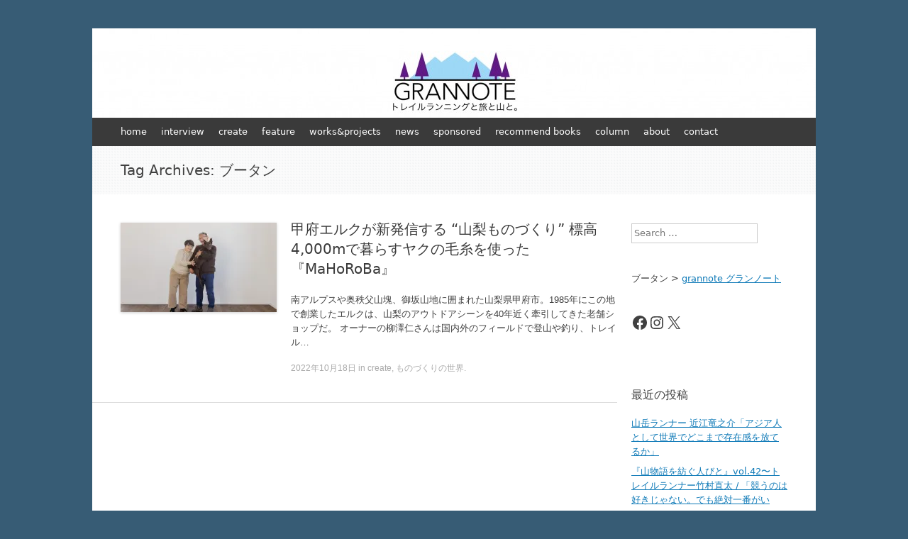

--- FILE ---
content_type: text/html; charset=UTF-8
request_url: https://grannote.jp/archives/tag/%E3%83%96%E3%83%BC%E3%82%BF%E3%83%B3
body_size: 14057
content:
<!DOCTYPE html>
<html dir="ltr" lang="ja" prefix="og: https://ogp.me/ns#" id="html">
<head>
<meta charset="UTF-8" />
<meta name="viewport" content="width=device-width, initial-scale=1" />

<link rel="profile" href="http://gmpg.org/xfn/11" />
<link rel="pingback" href="https://grannote.jp/xmlrpc.php" />
<!--[if lt IE 9]>
<script src="https://grannote.jp/wp-content/themes/expound/js/html5.js" type="text/javascript"></script>
<![endif]-->

	<style>img:is([sizes="auto" i], [sizes^="auto," i]) { contain-intrinsic-size: 3000px 1500px }</style>
	
		<!-- All in One SEO 4.9.1.1 - aioseo.com -->
		<title>ブータン | grannote グランノート</title>
	<meta name="robots" content="max-image-preview:large" />
	<link rel="canonical" href="https://grannote.jp/archives/tag/%e3%83%96%e3%83%bc%e3%82%bf%e3%83%b3" />
	<meta name="generator" content="All in One SEO (AIOSEO) 4.9.1.1" />
		<script type="application/ld+json" class="aioseo-schema">
			{"@context":"https:\/\/schema.org","@graph":[{"@type":"BreadcrumbList","@id":"https:\/\/grannote.jp\/archives\/tag\/%E3%83%96%E3%83%BC%E3%82%BF%E3%83%B3#breadcrumblist","itemListElement":[{"@type":"ListItem","@id":"https:\/\/grannote.jp#listItem","position":1,"name":"Home","item":"https:\/\/grannote.jp","nextItem":{"@type":"ListItem","@id":"https:\/\/grannote.jp\/archives\/tag\/%e3%83%96%e3%83%bc%e3%82%bf%e3%83%b3#listItem","name":"\u30d6\u30fc\u30bf\u30f3"}},{"@type":"ListItem","@id":"https:\/\/grannote.jp\/archives\/tag\/%e3%83%96%e3%83%bc%e3%82%bf%e3%83%b3#listItem","position":2,"name":"\u30d6\u30fc\u30bf\u30f3","previousItem":{"@type":"ListItem","@id":"https:\/\/grannote.jp#listItem","name":"Home"}}]},{"@type":"CollectionPage","@id":"https:\/\/grannote.jp\/archives\/tag\/%E3%83%96%E3%83%BC%E3%82%BF%E3%83%B3#collectionpage","url":"https:\/\/grannote.jp\/archives\/tag\/%E3%83%96%E3%83%BC%E3%82%BF%E3%83%B3","name":"\u30d6\u30fc\u30bf\u30f3 | grannote \u30b0\u30e9\u30f3\u30ce\u30fc\u30c8","inLanguage":"ja","isPartOf":{"@id":"https:\/\/grannote.jp\/#website"},"breadcrumb":{"@id":"https:\/\/grannote.jp\/archives\/tag\/%E3%83%96%E3%83%BC%E3%82%BF%E3%83%B3#breadcrumblist"}},{"@type":"Person","@id":"https:\/\/grannote.jp\/#person","name":"grannote","image":"http:\/\/grannote.jp\/wp-content\/uploads\/2021\/08\/GRANNOTE_LOGO-2.jpg","sameAs":["https:\/\/www.facebook.com\/grannote.jp","https:\/\/twitter.com\/Grannote_jp","https:\/\/www.instagram.com\/grannote_webmag\/"]},{"@type":"WebSite","@id":"https:\/\/grannote.jp\/#website","url":"https:\/\/grannote.jp\/","name":"grannote \u30b0\u30e9\u30f3\u30ce\u30fc\u30c8","description":"\u30c8\u30ec\u30a4\u30eb\u30e9\u30f3\u30cb\u30f3\u30b0\u3068\u65c5\u3068\u5c71\u306b\u3064\u3044\u3066\u8003\u3048\u308b","inLanguage":"ja","publisher":{"@id":"https:\/\/grannote.jp\/#person"}}]}
		</script>
		<!-- All in One SEO -->

<link rel='dns-prefetch' href='//static.addtoany.com' />
<link rel='dns-prefetch' href='//stats.wp.com' />
<link rel='dns-prefetch' href='//v0.wordpress.com' />
<link rel='preconnect' href='//i0.wp.com' />
<link rel='preconnect' href='//c0.wp.com' />
<link rel="alternate" type="application/rss+xml" title="grannote グランノート &raquo; フィード" href="https://grannote.jp/feed" />
<link rel="alternate" type="application/rss+xml" title="grannote グランノート &raquo; コメントフィード" href="https://grannote.jp/comments/feed" />
<link rel="alternate" type="application/rss+xml" title="grannote グランノート &raquo; ブータン タグのフィード" href="https://grannote.jp/archives/tag/%e3%83%96%e3%83%bc%e3%82%bf%e3%83%b3/feed" />
<script type="text/javascript">
/* <![CDATA[ */
window._wpemojiSettings = {"baseUrl":"https:\/\/s.w.org\/images\/core\/emoji\/16.0.1\/72x72\/","ext":".png","svgUrl":"https:\/\/s.w.org\/images\/core\/emoji\/16.0.1\/svg\/","svgExt":".svg","source":{"concatemoji":"https:\/\/grannote.jp\/wp-includes\/js\/wp-emoji-release.min.js?ver=6.8.3"}};
/*! This file is auto-generated */
!function(s,n){var o,i,e;function c(e){try{var t={supportTests:e,timestamp:(new Date).valueOf()};sessionStorage.setItem(o,JSON.stringify(t))}catch(e){}}function p(e,t,n){e.clearRect(0,0,e.canvas.width,e.canvas.height),e.fillText(t,0,0);var t=new Uint32Array(e.getImageData(0,0,e.canvas.width,e.canvas.height).data),a=(e.clearRect(0,0,e.canvas.width,e.canvas.height),e.fillText(n,0,0),new Uint32Array(e.getImageData(0,0,e.canvas.width,e.canvas.height).data));return t.every(function(e,t){return e===a[t]})}function u(e,t){e.clearRect(0,0,e.canvas.width,e.canvas.height),e.fillText(t,0,0);for(var n=e.getImageData(16,16,1,1),a=0;a<n.data.length;a++)if(0!==n.data[a])return!1;return!0}function f(e,t,n,a){switch(t){case"flag":return n(e,"\ud83c\udff3\ufe0f\u200d\u26a7\ufe0f","\ud83c\udff3\ufe0f\u200b\u26a7\ufe0f")?!1:!n(e,"\ud83c\udde8\ud83c\uddf6","\ud83c\udde8\u200b\ud83c\uddf6")&&!n(e,"\ud83c\udff4\udb40\udc67\udb40\udc62\udb40\udc65\udb40\udc6e\udb40\udc67\udb40\udc7f","\ud83c\udff4\u200b\udb40\udc67\u200b\udb40\udc62\u200b\udb40\udc65\u200b\udb40\udc6e\u200b\udb40\udc67\u200b\udb40\udc7f");case"emoji":return!a(e,"\ud83e\udedf")}return!1}function g(e,t,n,a){var r="undefined"!=typeof WorkerGlobalScope&&self instanceof WorkerGlobalScope?new OffscreenCanvas(300,150):s.createElement("canvas"),o=r.getContext("2d",{willReadFrequently:!0}),i=(o.textBaseline="top",o.font="600 32px Arial",{});return e.forEach(function(e){i[e]=t(o,e,n,a)}),i}function t(e){var t=s.createElement("script");t.src=e,t.defer=!0,s.head.appendChild(t)}"undefined"!=typeof Promise&&(o="wpEmojiSettingsSupports",i=["flag","emoji"],n.supports={everything:!0,everythingExceptFlag:!0},e=new Promise(function(e){s.addEventListener("DOMContentLoaded",e,{once:!0})}),new Promise(function(t){var n=function(){try{var e=JSON.parse(sessionStorage.getItem(o));if("object"==typeof e&&"number"==typeof e.timestamp&&(new Date).valueOf()<e.timestamp+604800&&"object"==typeof e.supportTests)return e.supportTests}catch(e){}return null}();if(!n){if("undefined"!=typeof Worker&&"undefined"!=typeof OffscreenCanvas&&"undefined"!=typeof URL&&URL.createObjectURL&&"undefined"!=typeof Blob)try{var e="postMessage("+g.toString()+"("+[JSON.stringify(i),f.toString(),p.toString(),u.toString()].join(",")+"));",a=new Blob([e],{type:"text/javascript"}),r=new Worker(URL.createObjectURL(a),{name:"wpTestEmojiSupports"});return void(r.onmessage=function(e){c(n=e.data),r.terminate(),t(n)})}catch(e){}c(n=g(i,f,p,u))}t(n)}).then(function(e){for(var t in e)n.supports[t]=e[t],n.supports.everything=n.supports.everything&&n.supports[t],"flag"!==t&&(n.supports.everythingExceptFlag=n.supports.everythingExceptFlag&&n.supports[t]);n.supports.everythingExceptFlag=n.supports.everythingExceptFlag&&!n.supports.flag,n.DOMReady=!1,n.readyCallback=function(){n.DOMReady=!0}}).then(function(){return e}).then(function(){var e;n.supports.everything||(n.readyCallback(),(e=n.source||{}).concatemoji?t(e.concatemoji):e.wpemoji&&e.twemoji&&(t(e.twemoji),t(e.wpemoji)))}))}((window,document),window._wpemojiSettings);
/* ]]> */
</script>
<style id='wp-emoji-styles-inline-css' type='text/css'>

	img.wp-smiley, img.emoji {
		display: inline !important;
		border: none !important;
		box-shadow: none !important;
		height: 1em !important;
		width: 1em !important;
		margin: 0 0.07em !important;
		vertical-align: -0.1em !important;
		background: none !important;
		padding: 0 !important;
	}
</style>
<link rel='stylesheet' id='wp-block-library-css' href='https://c0.wp.com/c/6.8.3/wp-includes/css/dist/block-library/style.min.css' type='text/css' media='all' />
<style id='classic-theme-styles-inline-css' type='text/css'>
/*! This file is auto-generated */
.wp-block-button__link{color:#fff;background-color:#32373c;border-radius:9999px;box-shadow:none;text-decoration:none;padding:calc(.667em + 2px) calc(1.333em + 2px);font-size:1.125em}.wp-block-file__button{background:#32373c;color:#fff;text-decoration:none}
</style>
<link rel='stylesheet' id='aioseo/css/src/vue/standalone/blocks/table-of-contents/global.scss-css' href='https://grannote.jp/wp-content/plugins/all-in-one-seo-pack/dist/Lite/assets/css/table-of-contents/global.e90f6d47.css?ver=4.9.1.1' type='text/css' media='all' />
<link rel='stylesheet' id='mediaelement-css' href='https://c0.wp.com/c/6.8.3/wp-includes/js/mediaelement/mediaelementplayer-legacy.min.css' type='text/css' media='all' />
<link rel='stylesheet' id='wp-mediaelement-css' href='https://c0.wp.com/c/6.8.3/wp-includes/js/mediaelement/wp-mediaelement.min.css' type='text/css' media='all' />
<style id='jetpack-sharing-buttons-style-inline-css' type='text/css'>
.jetpack-sharing-buttons__services-list{display:flex;flex-direction:row;flex-wrap:wrap;gap:0;list-style-type:none;margin:5px;padding:0}.jetpack-sharing-buttons__services-list.has-small-icon-size{font-size:12px}.jetpack-sharing-buttons__services-list.has-normal-icon-size{font-size:16px}.jetpack-sharing-buttons__services-list.has-large-icon-size{font-size:24px}.jetpack-sharing-buttons__services-list.has-huge-icon-size{font-size:36px}@media print{.jetpack-sharing-buttons__services-list{display:none!important}}.editor-styles-wrapper .wp-block-jetpack-sharing-buttons{gap:0;padding-inline-start:0}ul.jetpack-sharing-buttons__services-list.has-background{padding:1.25em 2.375em}
</style>
<style id='global-styles-inline-css' type='text/css'>
:root{--wp--preset--aspect-ratio--square: 1;--wp--preset--aspect-ratio--4-3: 4/3;--wp--preset--aspect-ratio--3-4: 3/4;--wp--preset--aspect-ratio--3-2: 3/2;--wp--preset--aspect-ratio--2-3: 2/3;--wp--preset--aspect-ratio--16-9: 16/9;--wp--preset--aspect-ratio--9-16: 9/16;--wp--preset--color--black: #000000;--wp--preset--color--cyan-bluish-gray: #abb8c3;--wp--preset--color--white: #ffffff;--wp--preset--color--pale-pink: #f78da7;--wp--preset--color--vivid-red: #cf2e2e;--wp--preset--color--luminous-vivid-orange: #ff6900;--wp--preset--color--luminous-vivid-amber: #fcb900;--wp--preset--color--light-green-cyan: #7bdcb5;--wp--preset--color--vivid-green-cyan: #00d084;--wp--preset--color--pale-cyan-blue: #8ed1fc;--wp--preset--color--vivid-cyan-blue: #0693e3;--wp--preset--color--vivid-purple: #9b51e0;--wp--preset--gradient--vivid-cyan-blue-to-vivid-purple: linear-gradient(135deg,rgba(6,147,227,1) 0%,rgb(155,81,224) 100%);--wp--preset--gradient--light-green-cyan-to-vivid-green-cyan: linear-gradient(135deg,rgb(122,220,180) 0%,rgb(0,208,130) 100%);--wp--preset--gradient--luminous-vivid-amber-to-luminous-vivid-orange: linear-gradient(135deg,rgba(252,185,0,1) 0%,rgba(255,105,0,1) 100%);--wp--preset--gradient--luminous-vivid-orange-to-vivid-red: linear-gradient(135deg,rgba(255,105,0,1) 0%,rgb(207,46,46) 100%);--wp--preset--gradient--very-light-gray-to-cyan-bluish-gray: linear-gradient(135deg,rgb(238,238,238) 0%,rgb(169,184,195) 100%);--wp--preset--gradient--cool-to-warm-spectrum: linear-gradient(135deg,rgb(74,234,220) 0%,rgb(151,120,209) 20%,rgb(207,42,186) 40%,rgb(238,44,130) 60%,rgb(251,105,98) 80%,rgb(254,248,76) 100%);--wp--preset--gradient--blush-light-purple: linear-gradient(135deg,rgb(255,206,236) 0%,rgb(152,150,240) 100%);--wp--preset--gradient--blush-bordeaux: linear-gradient(135deg,rgb(254,205,165) 0%,rgb(254,45,45) 50%,rgb(107,0,62) 100%);--wp--preset--gradient--luminous-dusk: linear-gradient(135deg,rgb(255,203,112) 0%,rgb(199,81,192) 50%,rgb(65,88,208) 100%);--wp--preset--gradient--pale-ocean: linear-gradient(135deg,rgb(255,245,203) 0%,rgb(182,227,212) 50%,rgb(51,167,181) 100%);--wp--preset--gradient--electric-grass: linear-gradient(135deg,rgb(202,248,128) 0%,rgb(113,206,126) 100%);--wp--preset--gradient--midnight: linear-gradient(135deg,rgb(2,3,129) 0%,rgb(40,116,252) 100%);--wp--preset--font-size--small: 13px;--wp--preset--font-size--medium: 20px;--wp--preset--font-size--large: 36px;--wp--preset--font-size--x-large: 42px;--wp--preset--spacing--20: 0.44rem;--wp--preset--spacing--30: 0.67rem;--wp--preset--spacing--40: 1rem;--wp--preset--spacing--50: 1.5rem;--wp--preset--spacing--60: 2.25rem;--wp--preset--spacing--70: 3.38rem;--wp--preset--spacing--80: 5.06rem;--wp--preset--shadow--natural: 6px 6px 9px rgba(0, 0, 0, 0.2);--wp--preset--shadow--deep: 12px 12px 50px rgba(0, 0, 0, 0.4);--wp--preset--shadow--sharp: 6px 6px 0px rgba(0, 0, 0, 0.2);--wp--preset--shadow--outlined: 6px 6px 0px -3px rgba(255, 255, 255, 1), 6px 6px rgba(0, 0, 0, 1);--wp--preset--shadow--crisp: 6px 6px 0px rgba(0, 0, 0, 1);}:where(.is-layout-flex){gap: 0.5em;}:where(.is-layout-grid){gap: 0.5em;}body .is-layout-flex{display: flex;}.is-layout-flex{flex-wrap: wrap;align-items: center;}.is-layout-flex > :is(*, div){margin: 0;}body .is-layout-grid{display: grid;}.is-layout-grid > :is(*, div){margin: 0;}:where(.wp-block-columns.is-layout-flex){gap: 2em;}:where(.wp-block-columns.is-layout-grid){gap: 2em;}:where(.wp-block-post-template.is-layout-flex){gap: 1.25em;}:where(.wp-block-post-template.is-layout-grid){gap: 1.25em;}.has-black-color{color: var(--wp--preset--color--black) !important;}.has-cyan-bluish-gray-color{color: var(--wp--preset--color--cyan-bluish-gray) !important;}.has-white-color{color: var(--wp--preset--color--white) !important;}.has-pale-pink-color{color: var(--wp--preset--color--pale-pink) !important;}.has-vivid-red-color{color: var(--wp--preset--color--vivid-red) !important;}.has-luminous-vivid-orange-color{color: var(--wp--preset--color--luminous-vivid-orange) !important;}.has-luminous-vivid-amber-color{color: var(--wp--preset--color--luminous-vivid-amber) !important;}.has-light-green-cyan-color{color: var(--wp--preset--color--light-green-cyan) !important;}.has-vivid-green-cyan-color{color: var(--wp--preset--color--vivid-green-cyan) !important;}.has-pale-cyan-blue-color{color: var(--wp--preset--color--pale-cyan-blue) !important;}.has-vivid-cyan-blue-color{color: var(--wp--preset--color--vivid-cyan-blue) !important;}.has-vivid-purple-color{color: var(--wp--preset--color--vivid-purple) !important;}.has-black-background-color{background-color: var(--wp--preset--color--black) !important;}.has-cyan-bluish-gray-background-color{background-color: var(--wp--preset--color--cyan-bluish-gray) !important;}.has-white-background-color{background-color: var(--wp--preset--color--white) !important;}.has-pale-pink-background-color{background-color: var(--wp--preset--color--pale-pink) !important;}.has-vivid-red-background-color{background-color: var(--wp--preset--color--vivid-red) !important;}.has-luminous-vivid-orange-background-color{background-color: var(--wp--preset--color--luminous-vivid-orange) !important;}.has-luminous-vivid-amber-background-color{background-color: var(--wp--preset--color--luminous-vivid-amber) !important;}.has-light-green-cyan-background-color{background-color: var(--wp--preset--color--light-green-cyan) !important;}.has-vivid-green-cyan-background-color{background-color: var(--wp--preset--color--vivid-green-cyan) !important;}.has-pale-cyan-blue-background-color{background-color: var(--wp--preset--color--pale-cyan-blue) !important;}.has-vivid-cyan-blue-background-color{background-color: var(--wp--preset--color--vivid-cyan-blue) !important;}.has-vivid-purple-background-color{background-color: var(--wp--preset--color--vivid-purple) !important;}.has-black-border-color{border-color: var(--wp--preset--color--black) !important;}.has-cyan-bluish-gray-border-color{border-color: var(--wp--preset--color--cyan-bluish-gray) !important;}.has-white-border-color{border-color: var(--wp--preset--color--white) !important;}.has-pale-pink-border-color{border-color: var(--wp--preset--color--pale-pink) !important;}.has-vivid-red-border-color{border-color: var(--wp--preset--color--vivid-red) !important;}.has-luminous-vivid-orange-border-color{border-color: var(--wp--preset--color--luminous-vivid-orange) !important;}.has-luminous-vivid-amber-border-color{border-color: var(--wp--preset--color--luminous-vivid-amber) !important;}.has-light-green-cyan-border-color{border-color: var(--wp--preset--color--light-green-cyan) !important;}.has-vivid-green-cyan-border-color{border-color: var(--wp--preset--color--vivid-green-cyan) !important;}.has-pale-cyan-blue-border-color{border-color: var(--wp--preset--color--pale-cyan-blue) !important;}.has-vivid-cyan-blue-border-color{border-color: var(--wp--preset--color--vivid-cyan-blue) !important;}.has-vivid-purple-border-color{border-color: var(--wp--preset--color--vivid-purple) !important;}.has-vivid-cyan-blue-to-vivid-purple-gradient-background{background: var(--wp--preset--gradient--vivid-cyan-blue-to-vivid-purple) !important;}.has-light-green-cyan-to-vivid-green-cyan-gradient-background{background: var(--wp--preset--gradient--light-green-cyan-to-vivid-green-cyan) !important;}.has-luminous-vivid-amber-to-luminous-vivid-orange-gradient-background{background: var(--wp--preset--gradient--luminous-vivid-amber-to-luminous-vivid-orange) !important;}.has-luminous-vivid-orange-to-vivid-red-gradient-background{background: var(--wp--preset--gradient--luminous-vivid-orange-to-vivid-red) !important;}.has-very-light-gray-to-cyan-bluish-gray-gradient-background{background: var(--wp--preset--gradient--very-light-gray-to-cyan-bluish-gray) !important;}.has-cool-to-warm-spectrum-gradient-background{background: var(--wp--preset--gradient--cool-to-warm-spectrum) !important;}.has-blush-light-purple-gradient-background{background: var(--wp--preset--gradient--blush-light-purple) !important;}.has-blush-bordeaux-gradient-background{background: var(--wp--preset--gradient--blush-bordeaux) !important;}.has-luminous-dusk-gradient-background{background: var(--wp--preset--gradient--luminous-dusk) !important;}.has-pale-ocean-gradient-background{background: var(--wp--preset--gradient--pale-ocean) !important;}.has-electric-grass-gradient-background{background: var(--wp--preset--gradient--electric-grass) !important;}.has-midnight-gradient-background{background: var(--wp--preset--gradient--midnight) !important;}.has-small-font-size{font-size: var(--wp--preset--font-size--small) !important;}.has-medium-font-size{font-size: var(--wp--preset--font-size--medium) !important;}.has-large-font-size{font-size: var(--wp--preset--font-size--large) !important;}.has-x-large-font-size{font-size: var(--wp--preset--font-size--x-large) !important;}
:where(.wp-block-post-template.is-layout-flex){gap: 1.25em;}:where(.wp-block-post-template.is-layout-grid){gap: 1.25em;}
:where(.wp-block-columns.is-layout-flex){gap: 2em;}:where(.wp-block-columns.is-layout-grid){gap: 2em;}
:root :where(.wp-block-pullquote){font-size: 1.5em;line-height: 1.6;}
</style>
<link rel='stylesheet' id='expound-style-css' href='https://grannote.jp/wp-content/themes/expound/style.css?ver=20140129' type='text/css' media='all' />
<link rel='stylesheet' id='addtoany-css' href='https://grannote.jp/wp-content/plugins/add-to-any/addtoany.min.css?ver=1.16' type='text/css' media='all' />
<script type="text/javascript" id="addtoany-core-js-before">
/* <![CDATA[ */
window.a2a_config=window.a2a_config||{};a2a_config.callbacks=[];a2a_config.overlays=[];a2a_config.templates={};a2a_localize = {
	Share: "共有",
	Save: "ブックマーク",
	Subscribe: "購読",
	Email: "メール",
	Bookmark: "ブックマーク",
	ShowAll: "すべて表示する",
	ShowLess: "小さく表示する",
	FindServices: "サービスを探す",
	FindAnyServiceToAddTo: "追加するサービスを今すぐ探す",
	PoweredBy: "Powered by",
	ShareViaEmail: "メールでシェアする",
	SubscribeViaEmail: "メールで購読する",
	BookmarkInYourBrowser: "ブラウザにブックマーク",
	BookmarkInstructions: "このページをブックマークするには、 Ctrl+D または \u2318+D を押下。",
	AddToYourFavorites: "お気に入りに追加",
	SendFromWebOrProgram: "任意のメールアドレスまたはメールプログラムから送信",
	EmailProgram: "メールプログラム",
	More: "詳細&#8230;",
	ThanksForSharing: "共有ありがとうございます !",
	ThanksForFollowing: "フォローありがとうございます !"
};

a2a_config.callbacks.push({ready:function(){document.querySelectorAll(".a2a_s_undefined").forEach(function(emptyIcon){emptyIcon.parentElement.style.display="none";})}});
/* ]]> */
</script>
<script type="text/javascript" defer src="https://static.addtoany.com/menu/page.js" id="addtoany-core-js"></script>
<script type="text/javascript" src="https://c0.wp.com/c/6.8.3/wp-includes/js/jquery/jquery.min.js" id="jquery-core-js"></script>
<script type="text/javascript" src="https://c0.wp.com/c/6.8.3/wp-includes/js/jquery/jquery-migrate.min.js" id="jquery-migrate-js"></script>
<script type="text/javascript" defer src="https://grannote.jp/wp-content/plugins/add-to-any/addtoany.min.js?ver=1.1" id="addtoany-jquery-js"></script>
<link rel="https://api.w.org/" href="https://grannote.jp/wp-json/" /><link rel="alternate" title="JSON" type="application/json" href="https://grannote.jp/wp-json/wp/v2/tags/572" /><link rel="EditURI" type="application/rsd+xml" title="RSD" href="https://grannote.jp/xmlrpc.php?rsd" />
<meta name="generator" content="WordPress 6.8.3" />
	<style>img#wpstats{display:none}</style>
			<style type="text/css">
			.site-title,
        .site-description {
            position: absolute !important;
            clip: rect(1px 1px 1px 1px); /* IE6, IE7 */
            clip: rect(1px, 1px, 1px, 1px);
        }

        
	
			.site-header .site-branding {
			background-color: transparent;
			background-image: url('https://grannote.jp/wp-content/uploads/2014/03/cropped-LOGO-センターキャプ_edited-1.jpg');
			background-position: 50% 0;
			background-repeat: no-repeat;
			height: 126px;
		}
		</style>
	<style type="text/css" id="custom-background-css">
body.custom-background { background-color: #375c75; }
</style>
	<link rel="icon" href="https://i0.wp.com/grannote.jp/wp-content/uploads/2021/09/cropped-LOGO-%EF%BC%92-2-1.png?fit=32%2C32&#038;ssl=1" sizes="32x32" />
<link rel="icon" href="https://i0.wp.com/grannote.jp/wp-content/uploads/2021/09/cropped-LOGO-%EF%BC%92-2-1.png?fit=192%2C192&#038;ssl=1" sizes="192x192" />
<link rel="apple-touch-icon" href="https://i0.wp.com/grannote.jp/wp-content/uploads/2021/09/cropped-LOGO-%EF%BC%92-2-1.png?fit=180%2C180&#038;ssl=1" />
<meta name="msapplication-TileImage" content="https://i0.wp.com/grannote.jp/wp-content/uploads/2021/09/cropped-LOGO-%EF%BC%92-2-1.png?fit=270%2C270&#038;ssl=1" />
	<!-- Fonts Plugin CSS - https://fontsplugin.com/ -->
	<style>
		:root {
--font-base: Tahoma, Verdana, Segoe, sans-serif;
--font-headings: Tahoma, Verdana, Segoe, sans-serif;
--font-input: Segoe UI, Frutiger, Frutiger Linotype, Dejavu Sans, Helvetica Neue, Arial, sans-serif;
}
body, #content, .entry-content, .post-content, .page-content, .post-excerpt, .entry-summary, .entry-excerpt, .widget-area, .widget, .sidebar, #sidebar, footer, .footer, #footer, .site-footer {
font-family: Tahoma, Verdana, Segoe, sans-serif !important;
font-style: normal !important;
font-weight: 400 !important;
 }
#site-title, .site-title, #site-title a, .site-title a, .entry-title, .entry-title a, h1, h2, h3, h4, h5, h6, .widget-title, .elementor-heading-title {
font-family: Tahoma, Verdana, Segoe, sans-serif !important;
font-weight: 400 !important;
 }
button, .button, input, select, textarea, .wp-block-button, .wp-block-button__link {
font-family: Segoe UI, Frutiger, Frutiger Linotype, Dejavu Sans, Helvetica Neue, Arial, sans-serif !important;
 }
#site-title, .site-title, #site-title a, .site-title a, #site-logo, #site-logo a, #logo, #logo a, .logo, .logo a, .wp-block-site-title, .wp-block-site-title a {
font-family: Tahoma, Verdana, Segoe, sans-serif !important;
 }
.menu, .page_item a, .menu-item a, .wp-block-navigation, .wp-block-navigation-item__content {
font-family: Segoe UI, Frutiger, Frutiger Linotype, Dejavu Sans, Helvetica Neue, Arial, sans-serif !important;
 }
.entry-content, .entry-content p, .post-content, .page-content, .post-excerpt, .entry-summary, .entry-excerpt, .excerpt, .excerpt p, .type-post p, .type-page p, .wp-block-post-content, .wp-block-post-excerpt, .elementor, .elementor p {
font-family: Tahoma, Verdana, Segoe, sans-serif !important;
font-style: normal !important;
 }
.wp-block-post-title, .wp-block-post-title a, .entry-title, .entry-title a, .post-title, .post-title a, .page-title, .entry-content h1, #content h1, .type-post h1, .type-page h1, .elementor h1 {
font-family: Segoe UI, Frutiger, Frutiger Linotype, Dejavu Sans, Helvetica Neue, Arial, sans-serif !important;
 }
.entry-content h2, .post-content h2, .page-content h2, #content h2, .type-post h2, .type-page h2, .elementor h2 {
font-family: Segoe UI, Frutiger, Frutiger Linotype, Dejavu Sans, Helvetica Neue, Arial, sans-serif !important;
 }
.entry-content h3, .post-content h3, .page-content h3, #content h3, .type-post h3, .type-page h3, .elementor h3 {
font-family: Segoe UI, Frutiger, Frutiger Linotype, Dejavu Sans, Helvetica Neue, Arial, sans-serif !important;
 }
.entry-content h4, .post-content h4, .page-content h4, #content h4, .type-post h4, .type-page h4, .elementor h4 {
font-family: Segoe UI, Frutiger, Frutiger Linotype, Dejavu Sans, Helvetica Neue, Arial, sans-serif !important;
 }
.entry-content h5, .post-content h5, .page-content h5, #content h5, .type-post h5, .type-page h5, .elementor h5 {
font-family: Segoe UI, Frutiger, Frutiger Linotype, Dejavu Sans, Helvetica Neue, Arial, sans-serif !important;
 }
.entry-content h6, .post-content h6, .page-content h6, #content h6, .type-post h6, .type-page h6, .elementor h6 {
font-family: Segoe UI, Frutiger, Frutiger Linotype, Dejavu Sans, Helvetica Neue, Arial, sans-serif !important;
 }
.widget-title, .widget-area h1, .widget-area h2, .widget-area h3, .widget-area h4, .widget-area h5, .widget-area h6, #secondary h1, #secondary h2, #secondary h3, #secondary h4, #secondary h5, #secondary h6 {
font-family: Segoe UI, Frutiger, Frutiger Linotype, Dejavu Sans, Helvetica Neue, Arial, sans-serif !important;
 }
.widget-area, .widget, .sidebar, #sidebar, #secondary {
font-family: Segoe UI, Frutiger, Frutiger Linotype, Dejavu Sans, Helvetica Neue, Arial, sans-serif !important;
 }
	</style>
	<!-- Fonts Plugin CSS -->
	</head>

<body class="archive tag tag-572 custom-background wp-theme-expound">
<div id="page" class="hfeed site">
		<header id="masthead" class="site-header" role="banner">
		<div class="site-branding">
			<div class="site-title-group">
				<h1 class="site-title"><a href="https://grannote.jp/" title="grannote グランノート" rel="home">grannote グランノート</a></h1>
				<h2 class="site-description">トレイルランニングと旅と山について考える</h2>
			</div>
		</div>

		<nav id="site-navigation" class="navigation-main" role="navigation">
			<h1 class="menu-toggle">Menu</h1>
			<a class="skip-link screen-reader-text" href="#content">Skip to content</a>

			<div class="menu-grannote-container"><ul id="menu-grannote" class="menu"><li id="menu-item-37" class="menu-item menu-item-type-custom menu-item-object-custom menu-item-home menu-item-37"><a href="http://grannote.jp/">home</a></li>
<li id="menu-item-236" class="menu-item menu-item-type-taxonomy menu-item-object-category menu-item-has-children menu-item-236"><a href="https://grannote.jp/article/interview">interview</a>
<ul class="sub-menu">
	<li id="menu-item-642" class="menu-item menu-item-type-taxonomy menu-item-object-category menu-item-642"><a href="https://grannote.jp/article/interview/stories-about-mountains">連載「山物語を紡ぐ人びと」-since 2014</a></li>
	<li id="menu-item-1551008" class="menu-item menu-item-type-taxonomy menu-item-object-category menu-item-1551008"><a href="https://grannote.jp/article/interview/a-long-journey_my-one-and-only">連載「A Long Journey &#8211; My One and Only」</a></li>
</ul>
</li>
<li id="menu-item-681788" class="menu-item menu-item-type-taxonomy menu-item-object-category menu-item-has-children menu-item-681788"><a href="https://grannote.jp/article/create">create</a>
<ul class="sub-menu">
	<li id="menu-item-1554450" class="menu-item menu-item-type-taxonomy menu-item-object-category menu-item-1554450"><a href="https://grannote.jp/article/create/create_product">ものづくりの世界</a></li>
	<li id="menu-item-1554451" class="menu-item menu-item-type-taxonomy menu-item-object-category menu-item-1554451"><a href="https://grannote.jp/article/create/create_place">場を生み出す</a></li>
</ul>
</li>
<li id="menu-item-1557107" class="menu-item menu-item-type-taxonomy menu-item-object-category menu-item-1557107"><a href="https://grannote.jp/article/feature">feature</a></li>
<li id="menu-item-1550876" class="menu-item menu-item-type-taxonomy menu-item-object-category menu-item-has-children menu-item-1550876"><a href="https://grannote.jp/article/works">works&#038;projects</a>
<ul class="sub-menu">
	<li id="menu-item-1554376" class="menu-item menu-item-type-taxonomy menu-item-object-category menu-item-1554376"><a href="https://grannote.jp/article/works/works_books">書籍</a></li>
	<li id="menu-item-1554374" class="menu-item menu-item-type-taxonomy menu-item-object-category menu-item-1554374"><a href="https://grannote.jp/article/works/works_web">Webメディア</a></li>
	<li id="menu-item-1554375" class="menu-item menu-item-type-taxonomy menu-item-object-category menu-item-1554375"><a href="https://grannote.jp/article/works/works_movie">映像</a></li>
	<li id="menu-item-1554377" class="menu-item menu-item-type-taxonomy menu-item-object-category menu-item-1554377"><a href="https://grannote.jp/article/works/works_magazine">雑誌</a></li>
</ul>
</li>
<li id="menu-item-88" class="menu-item menu-item-type-taxonomy menu-item-object-category menu-item-88"><a href="https://grannote.jp/article/news">news</a></li>
<li id="menu-item-1557466" class="menu-item menu-item-type-taxonomy menu-item-object-category menu-item-1557466"><a href="https://grannote.jp/article/pr">sponsored</a></li>
<li id="menu-item-1550878" class="menu-item menu-item-type-taxonomy menu-item-object-category menu-item-1550878"><a href="https://grannote.jp/article/recommend-books">recommend books</a></li>
<li id="menu-item-1552057" class="menu-item menu-item-type-taxonomy menu-item-object-category menu-item-has-children menu-item-1552057"><a href="https://grannote.jp/article/column/with-corona-after-corona">column</a>
<ul class="sub-menu">
	<li id="menu-item-1553784" class="menu-item menu-item-type-taxonomy menu-item-object-category menu-item-1553784"><a href="https://grannote.jp/article/column/with-corona-after-corona">2020年「世界の見え方はどう変わるのか？僕らのウィズコロナとアフターコロナ」</a></li>
</ul>
</li>
<li id="menu-item-26" class="menu-item menu-item-type-post_type menu-item-object-page menu-item-26"><a href="https://grannote.jp/about">about</a></li>
<li id="menu-item-1553828" class="menu-item menu-item-type-post_type menu-item-object-page menu-item-1553828"><a href="https://grannote.jp/contact">contact</a></li>
</ul></div>								</nav><!-- #site-navigation -->
	</header><!-- #masthead -->
	
	<div id="main" class="site-main">

			<header class="page-header">
			<h1 class="page-title">
				Tag Archives: <span>ブータン</span>			</h1>
					</header><!-- .page-header -->
	
	
	<div id="primary" class="content-area">
		<div id="content" class="site-content" role="main">

		
						
				
<article id="post-1555557" class="post-1555557 post type-post status-publish format-standard has-post-thumbnail hentry category-create category-create_product tag-elk tag-mahodoba tag-mahoroba tag-123 tag-572 tag-569 tag-570 tag-571 tag-565 tag-573 tag-467 tag-566">

		<div class="entry-thumbnail">
		<a href="https://grannote.jp/archives/1555557"><img width="220" height="126" src="https://i0.wp.com/grannote.jp/wp-content/uploads/2022/10/2U9A6546-scaled.jpg?resize=220%2C126&amp;ssl=1" class="attachment-post-thumbnail size-post-thumbnail wp-post-image" alt="" decoding="async" srcset="https://i0.wp.com/grannote.jp/wp-content/uploads/2022/10/2U9A6546-scaled.jpg?resize=220%2C126&amp;ssl=1 220w, https://i0.wp.com/grannote.jp/wp-content/uploads/2022/10/2U9A6546-scaled.jpg?zoom=2&amp;resize=220%2C126&amp;ssl=1 440w, https://i0.wp.com/grannote.jp/wp-content/uploads/2022/10/2U9A6546-scaled.jpg?zoom=3&amp;resize=220%2C126&amp;ssl=1 660w" sizes="(max-width: 220px) 100vw, 220px" /></a>
	</div>
	
	<header class="entry-header">
		<h1 class="entry-title"><a href="https://grannote.jp/archives/1555557" rel="bookmark">甲府エルクが新発信する “山梨ものづくり” 標高4,000mで暮らすヤクの毛糸を使った『MaHoRoBa』</a></h1>
	</header><!-- .entry-header -->

	<div class="entry-summary">
		<p>南アルプスや奥秩父山塊、御坂山地に囲まれた山梨県甲府市。1985年にこの地で創業したエルクは、山梨のアウトドアシーンを40年近く牽引してきた老舗ショップだ。 オーナーの柳澤仁さんは国内外のフィールドで登山や釣り、トレイル&hellip;</p>
	</div><!-- .entry-summary -->

	<footer class="entry-meta">
		<a class="entry-date" href="https://grannote.jp/archives/1555557">2022年10月18日</a> in <a href="https://grannote.jp/article/create" rel="category tag">create</a>, <a href="https://grannote.jp/article/create/create_product" rel="category tag">ものづくりの世界</a>.	</footer><!-- .entry-meta -->
</article><!-- #post-## -->

			
			
		
		</div><!-- #content -->
	</div><!-- #primary -->

	<div id="secondary" class="widget-area" role="complementary">
				<aside id="search-2" class="widget widget_search">	<form method="get" id="searchform" class="searchform" action="https://grannote.jp/" role="search">
		<label for="s" class="screen-reader-text">Search</label>
		<input type="search" class="field" name="s" value="" id="s" placeholder="Search &hellip;" />
		<input type="submit" class="submit" id="searchsubmit" value="Search" />
	</form>
</aside><aside id="bcn_widget-3" class="widget widget_breadcrumb_navxt"><div class="breadcrumbs" vocab="https://schema.org/" typeof="BreadcrumbList"><!-- Breadcrumb NavXT 7.5.0 -->
<span property="itemListElement" typeof="ListItem"><span property="name" class="archive taxonomy post_tag current-item">ブータン</span><meta property="url" content="https://grannote.jp/archives/tag/%e3%83%96%e3%83%bc%e3%82%bf%e3%83%b3"><meta property="position" content="2"></span> &gt; <span property="itemListElement" typeof="ListItem"><a property="item" typeof="WebPage" title="grannote グランノートへ移動する" href="https://grannote.jp" class="home" ><span property="name">grannote グランノート</span></a><meta property="position" content="1"></span></div></aside><aside id="block-2" class="widget widget_block">
<ul class="wp-block-social-links is-layout-flex wp-block-social-links-is-layout-flex"><li class="wp-social-link wp-social-link-facebook  wp-block-social-link"><a href="https://www.facebook.com/grannote.jp" class="wp-block-social-link-anchor"><svg width="24" height="24" viewBox="0 0 24 24" version="1.1" xmlns="http://www.w3.org/2000/svg" aria-hidden="true" focusable="false"><path d="M12 2C6.5 2 2 6.5 2 12c0 5 3.7 9.1 8.4 9.9v-7H7.9V12h2.5V9.8c0-2.5 1.5-3.9 3.8-3.9 1.1 0 2.2.2 2.2.2v2.5h-1.3c-1.2 0-1.6.8-1.6 1.6V12h2.8l-.4 2.9h-2.3v7C18.3 21.1 22 17 22 12c0-5.5-4.5-10-10-10z"></path></svg><span class="wp-block-social-link-label screen-reader-text">Facebook</span></a></li>

<li class="wp-social-link wp-social-link-instagram  wp-block-social-link"><a href="https://www.instagram.com/grannote_webmag/?hl=ja" class="wp-block-social-link-anchor"><svg width="24" height="24" viewBox="0 0 24 24" version="1.1" xmlns="http://www.w3.org/2000/svg" aria-hidden="true" focusable="false"><path d="M12,4.622c2.403,0,2.688,0.009,3.637,0.052c0.877,0.04,1.354,0.187,1.671,0.31c0.42,0.163,0.72,0.358,1.035,0.673 c0.315,0.315,0.51,0.615,0.673,1.035c0.123,0.317,0.27,0.794,0.31,1.671c0.043,0.949,0.052,1.234,0.052,3.637 s-0.009,2.688-0.052,3.637c-0.04,0.877-0.187,1.354-0.31,1.671c-0.163,0.42-0.358,0.72-0.673,1.035 c-0.315,0.315-0.615,0.51-1.035,0.673c-0.317,0.123-0.794,0.27-1.671,0.31c-0.949,0.043-1.233,0.052-3.637,0.052 s-2.688-0.009-3.637-0.052c-0.877-0.04-1.354-0.187-1.671-0.31c-0.42-0.163-0.72-0.358-1.035-0.673 c-0.315-0.315-0.51-0.615-0.673-1.035c-0.123-0.317-0.27-0.794-0.31-1.671C4.631,14.688,4.622,14.403,4.622,12 s0.009-2.688,0.052-3.637c0.04-0.877,0.187-1.354,0.31-1.671c0.163-0.42,0.358-0.72,0.673-1.035 c0.315-0.315,0.615-0.51,1.035-0.673c0.317-0.123,0.794-0.27,1.671-0.31C9.312,4.631,9.597,4.622,12,4.622 M12,3 C9.556,3,9.249,3.01,8.289,3.054C7.331,3.098,6.677,3.25,6.105,3.472C5.513,3.702,5.011,4.01,4.511,4.511 c-0.5,0.5-0.808,1.002-1.038,1.594C3.25,6.677,3.098,7.331,3.054,8.289C3.01,9.249,3,9.556,3,12c0,2.444,0.01,2.751,0.054,3.711 c0.044,0.958,0.196,1.612,0.418,2.185c0.23,0.592,0.538,1.094,1.038,1.594c0.5,0.5,1.002,0.808,1.594,1.038 c0.572,0.222,1.227,0.375,2.185,0.418C9.249,20.99,9.556,21,12,21s2.751-0.01,3.711-0.054c0.958-0.044,1.612-0.196,2.185-0.418 c0.592-0.23,1.094-0.538,1.594-1.038c0.5-0.5,0.808-1.002,1.038-1.594c0.222-0.572,0.375-1.227,0.418-2.185 C20.99,14.751,21,14.444,21,12s-0.01-2.751-0.054-3.711c-0.044-0.958-0.196-1.612-0.418-2.185c-0.23-0.592-0.538-1.094-1.038-1.594 c-0.5-0.5-1.002-0.808-1.594-1.038c-0.572-0.222-1.227-0.375-2.185-0.418C14.751,3.01,14.444,3,12,3L12,3z M12,7.378 c-2.552,0-4.622,2.069-4.622,4.622S9.448,16.622,12,16.622s4.622-2.069,4.622-4.622S14.552,7.378,12,7.378z M12,15 c-1.657,0-3-1.343-3-3s1.343-3,3-3s3,1.343,3,3S13.657,15,12,15z M16.804,6.116c-0.596,0-1.08,0.484-1.08,1.08 s0.484,1.08,1.08,1.08c0.596,0,1.08-0.484,1.08-1.08S17.401,6.116,16.804,6.116z"></path></svg><span class="wp-block-social-link-label screen-reader-text">Instagram</span></a></li>

<li class="wp-social-link wp-social-link-x  wp-block-social-link"><a href="https://twitter.com/grannote_webmag" class="wp-block-social-link-anchor"><svg width="24" height="24" viewBox="0 0 24 24" version="1.1" xmlns="http://www.w3.org/2000/svg" aria-hidden="true" focusable="false"><path d="M13.982 10.622 20.54 3h-1.554l-5.693 6.618L8.745 3H3.5l6.876 10.007L3.5 21h1.554l6.012-6.989L15.868 21h5.245l-7.131-10.378Zm-2.128 2.474-.697-.997-5.543-7.93H8l4.474 6.4.697.996 5.815 8.318h-2.387l-4.745-6.787Z" /></svg><span class="wp-block-social-link-label screen-reader-text">X</span></a></li></ul>
</aside><aside id="block-3" class="widget widget_block">
<ul class="wp-block-jetpack-sharing-buttons has-normal-icon-size jetpack-sharing-buttons__services-list is-layout-flex wp-block-sharing-buttons-is-layout-flex" id="jetpack-sharing-serivces-list"></ul>
</aside>
		<aside id="recent-posts-2" class="widget widget_recent_entries">
		<h1 class="widget-title">最近の投稿</h1>
		<ul>
											<li>
					<a href="https://grannote.jp/archives/1558390">山岳ランナー 近江竜之介「アジア人として世界でどこまで存在感を放てるか」</a>
									</li>
											<li>
					<a href="https://grannote.jp/archives/1558320">『山物語を紡ぐ人びと』vol.42〜トレイルランナー竹村直太 / 「競うのは好きじゃない。でも絶対一番がいい」</a>
									</li>
											<li>
					<a href="https://grannote.jp/archives/1558235">上田瑠偉の現在地2025。世界一に輝いたあの日の自信を取り戻すために</a>
									</li>
											<li>
					<a href="https://grannote.jp/archives/1558162">祝・神田さかいやスポーツ創業70周年 / 酒井孝典社長インタビュー「社員こそがうちの看板」</a>
									</li>
											<li>
					<a href="https://grannote.jp/archives/1557992">8月2日（土）ザ･ノース･フェイスMountain@原宿にて出版記念トークイベントを開催</a>
									</li>
					</ul>

		</aside><aside id="archives-2" class="widget widget_archive"><h1 class="widget-title">アーカイブ</h1>
			<ul>
					<li><a href='https://grannote.jp/archives/date/2026/01'>2026年1月</a></li>
	<li><a href='https://grannote.jp/archives/date/2025/12'>2025年12月</a></li>
	<li><a href='https://grannote.jp/archives/date/2025/11'>2025年11月</a></li>
	<li><a href='https://grannote.jp/archives/date/2025/10'>2025年10月</a></li>
	<li><a href='https://grannote.jp/archives/date/2025/07'>2025年7月</a></li>
	<li><a href='https://grannote.jp/archives/date/2025/06'>2025年6月</a></li>
	<li><a href='https://grannote.jp/archives/date/2024/12'>2024年12月</a></li>
	<li><a href='https://grannote.jp/archives/date/2024/09'>2024年9月</a></li>
	<li><a href='https://grannote.jp/archives/date/2024/04'>2024年4月</a></li>
	<li><a href='https://grannote.jp/archives/date/2024/03'>2024年3月</a></li>
	<li><a href='https://grannote.jp/archives/date/2024/02'>2024年2月</a></li>
	<li><a href='https://grannote.jp/archives/date/2023/12'>2023年12月</a></li>
	<li><a href='https://grannote.jp/archives/date/2023/11'>2023年11月</a></li>
	<li><a href='https://grannote.jp/archives/date/2023/07'>2023年7月</a></li>
	<li><a href='https://grannote.jp/archives/date/2023/05'>2023年5月</a></li>
	<li><a href='https://grannote.jp/archives/date/2023/04'>2023年4月</a></li>
	<li><a href='https://grannote.jp/archives/date/2023/03'>2023年3月</a></li>
	<li><a href='https://grannote.jp/archives/date/2023/02'>2023年2月</a></li>
	<li><a href='https://grannote.jp/archives/date/2022/12'>2022年12月</a></li>
	<li><a href='https://grannote.jp/archives/date/2022/11'>2022年11月</a></li>
	<li><a href='https://grannote.jp/archives/date/2022/10'>2022年10月</a></li>
	<li><a href='https://grannote.jp/archives/date/2022/08'>2022年8月</a></li>
	<li><a href='https://grannote.jp/archives/date/2022/04'>2022年4月</a></li>
	<li><a href='https://grannote.jp/archives/date/2022/03'>2022年3月</a></li>
	<li><a href='https://grannote.jp/archives/date/2022/01'>2022年1月</a></li>
	<li><a href='https://grannote.jp/archives/date/2021/10'>2021年10月</a></li>
	<li><a href='https://grannote.jp/archives/date/2021/09'>2021年9月</a></li>
	<li><a href='https://grannote.jp/archives/date/2021/08'>2021年8月</a></li>
	<li><a href='https://grannote.jp/archives/date/2021/05'>2021年5月</a></li>
	<li><a href='https://grannote.jp/archives/date/2021/04'>2021年4月</a></li>
	<li><a href='https://grannote.jp/archives/date/2021/03'>2021年3月</a></li>
	<li><a href='https://grannote.jp/archives/date/2021/02'>2021年2月</a></li>
	<li><a href='https://grannote.jp/archives/date/2021/01'>2021年1月</a></li>
	<li><a href='https://grannote.jp/archives/date/2020/11'>2020年11月</a></li>
	<li><a href='https://grannote.jp/archives/date/2020/10'>2020年10月</a></li>
	<li><a href='https://grannote.jp/archives/date/2020/08'>2020年8月</a></li>
	<li><a href='https://grannote.jp/archives/date/2020/06'>2020年6月</a></li>
	<li><a href='https://grannote.jp/archives/date/2020/05'>2020年5月</a></li>
	<li><a href='https://grannote.jp/archives/date/2020/04'>2020年4月</a></li>
	<li><a href='https://grannote.jp/archives/date/2020/03'>2020年3月</a></li>
	<li><a href='https://grannote.jp/archives/date/2020/02'>2020年2月</a></li>
	<li><a href='https://grannote.jp/archives/date/2019/12'>2019年12月</a></li>
	<li><a href='https://grannote.jp/archives/date/2019/11'>2019年11月</a></li>
	<li><a href='https://grannote.jp/archives/date/2019/09'>2019年9月</a></li>
	<li><a href='https://grannote.jp/archives/date/2019/08'>2019年8月</a></li>
	<li><a href='https://grannote.jp/archives/date/2019/07'>2019年7月</a></li>
	<li><a href='https://grannote.jp/archives/date/2019/06'>2019年6月</a></li>
	<li><a href='https://grannote.jp/archives/date/2019/05'>2019年5月</a></li>
	<li><a href='https://grannote.jp/archives/date/2019/04'>2019年4月</a></li>
	<li><a href='https://grannote.jp/archives/date/2019/03'>2019年3月</a></li>
	<li><a href='https://grannote.jp/archives/date/2019/02'>2019年2月</a></li>
	<li><a href='https://grannote.jp/archives/date/2019/01'>2019年1月</a></li>
	<li><a href='https://grannote.jp/archives/date/2018/12'>2018年12月</a></li>
	<li><a href='https://grannote.jp/archives/date/2018/11'>2018年11月</a></li>
	<li><a href='https://grannote.jp/archives/date/2018/10'>2018年10月</a></li>
	<li><a href='https://grannote.jp/archives/date/2018/08'>2018年8月</a></li>
	<li><a href='https://grannote.jp/archives/date/2018/07'>2018年7月</a></li>
	<li><a href='https://grannote.jp/archives/date/2018/06'>2018年6月</a></li>
	<li><a href='https://grannote.jp/archives/date/2018/03'>2018年3月</a></li>
	<li><a href='https://grannote.jp/archives/date/2018/02'>2018年2月</a></li>
	<li><a href='https://grannote.jp/archives/date/2018/01'>2018年1月</a></li>
	<li><a href='https://grannote.jp/archives/date/2017/12'>2017年12月</a></li>
	<li><a href='https://grannote.jp/archives/date/2017/11'>2017年11月</a></li>
	<li><a href='https://grannote.jp/archives/date/2017/10'>2017年10月</a></li>
	<li><a href='https://grannote.jp/archives/date/2017/09'>2017年9月</a></li>
	<li><a href='https://grannote.jp/archives/date/2017/08'>2017年8月</a></li>
	<li><a href='https://grannote.jp/archives/date/2017/07'>2017年7月</a></li>
	<li><a href='https://grannote.jp/archives/date/2017/04'>2017年4月</a></li>
	<li><a href='https://grannote.jp/archives/date/2017/03'>2017年3月</a></li>
	<li><a href='https://grannote.jp/archives/date/2016/12'>2016年12月</a></li>
	<li><a href='https://grannote.jp/archives/date/2016/09'>2016年9月</a></li>
	<li><a href='https://grannote.jp/archives/date/2016/08'>2016年8月</a></li>
	<li><a href='https://grannote.jp/archives/date/2016/07'>2016年7月</a></li>
	<li><a href='https://grannote.jp/archives/date/2016/05'>2016年5月</a></li>
	<li><a href='https://grannote.jp/archives/date/2016/04'>2016年4月</a></li>
	<li><a href='https://grannote.jp/archives/date/2016/02'>2016年2月</a></li>
	<li><a href='https://grannote.jp/archives/date/2016/01'>2016年1月</a></li>
	<li><a href='https://grannote.jp/archives/date/2015/12'>2015年12月</a></li>
	<li><a href='https://grannote.jp/archives/date/2015/10'>2015年10月</a></li>
	<li><a href='https://grannote.jp/archives/date/2015/08'>2015年8月</a></li>
	<li><a href='https://grannote.jp/archives/date/2015/07'>2015年7月</a></li>
	<li><a href='https://grannote.jp/archives/date/2015/06'>2015年6月</a></li>
	<li><a href='https://grannote.jp/archives/date/2015/05'>2015年5月</a></li>
	<li><a href='https://grannote.jp/archives/date/2015/04'>2015年4月</a></li>
	<li><a href='https://grannote.jp/archives/date/2015/03'>2015年3月</a></li>
	<li><a href='https://grannote.jp/archives/date/2015/02'>2015年2月</a></li>
	<li><a href='https://grannote.jp/archives/date/2015/01'>2015年1月</a></li>
	<li><a href='https://grannote.jp/archives/date/2014/12'>2014年12月</a></li>
	<li><a href='https://grannote.jp/archives/date/2014/11'>2014年11月</a></li>
	<li><a href='https://grannote.jp/archives/date/2014/10'>2014年10月</a></li>
	<li><a href='https://grannote.jp/archives/date/2014/09'>2014年9月</a></li>
	<li><a href='https://grannote.jp/archives/date/2014/08'>2014年8月</a></li>
	<li><a href='https://grannote.jp/archives/date/2014/07'>2014年7月</a></li>
	<li><a href='https://grannote.jp/archives/date/2014/06'>2014年6月</a></li>
	<li><a href='https://grannote.jp/archives/date/2014/05'>2014年5月</a></li>
	<li><a href='https://grannote.jp/archives/date/2014/04'>2014年4月</a></li>
	<li><a href='https://grannote.jp/archives/date/2014/03'>2014年3月</a></li>
			</ul>

			</aside>			</div><!-- #secondary -->
	</div><!-- #main -->

	<footer id="colophon" class="site-footer" role="contentinfo">
		<div class="site-info">
		<address>Copyright &copy; 2014 grannote,All rights reserved.</address>
		</div><!-- .site-info -->
	</footer><!-- #colophon -->
</div><!-- #page -->

<script type="speculationrules">
{"prefetch":[{"source":"document","where":{"and":[{"href_matches":"\/*"},{"not":{"href_matches":["\/wp-*.php","\/wp-admin\/*","\/wp-content\/uploads\/*","\/wp-content\/*","\/wp-content\/plugins\/*","\/wp-content\/themes\/expound\/*","\/*\\?(.+)"]}},{"not":{"selector_matches":"a[rel~=\"nofollow\"]"}},{"not":{"selector_matches":".no-prefetch, .no-prefetch a"}}]},"eagerness":"conservative"}]}
</script>
<script type="module"  src="https://grannote.jp/wp-content/plugins/all-in-one-seo-pack/dist/Lite/assets/table-of-contents.95d0dfce.js?ver=4.9.1.1" id="aioseo/js/src/vue/standalone/blocks/table-of-contents/frontend.js-js"></script>
<script type="text/javascript" src="https://grannote.jp/wp-content/themes/expound/js/navigation.js?ver=20120206" id="expound-navigation-js"></script>
<script type="text/javascript" src="https://grannote.jp/wp-content/themes/expound/js/skip-link-focus-fix.js?ver=20130115" id="expound-skip-link-focus-fix-js"></script>
<script type="text/javascript" id="jetpack-stats-js-before">
/* <![CDATA[ */
_stq = window._stq || [];
_stq.push([ "view", JSON.parse("{\"v\":\"ext\",\"blog\":\"65871737\",\"post\":\"0\",\"tz\":\"9\",\"srv\":\"grannote.jp\",\"arch_tag\":\"%E3%83%96%E3%83%BC%E3%82%BF%E3%83%B3\",\"arch_results\":\"1\",\"j\":\"1:15.3.1\"}") ]);
_stq.push([ "clickTrackerInit", "65871737", "0" ]);
/* ]]> */
</script>
<script type="text/javascript" src="https://stats.wp.com/e-202604.js" id="jetpack-stats-js" defer="defer" data-wp-strategy="defer"></script>
<script type="text/javascript" src="https://c0.wp.com/c/6.8.3/wp-includes/js/dist/dom-ready.min.js" id="wp-dom-ready-js"></script>
<script type="text/javascript" src="https://c0.wp.com/p/jetpack/15.3.1/_inc/blocks/sharing-buttons/view.js" id="jetpack-sharing-buttons-view-script-js" defer="defer" data-wp-strategy="defer"></script>

</body>
</html>